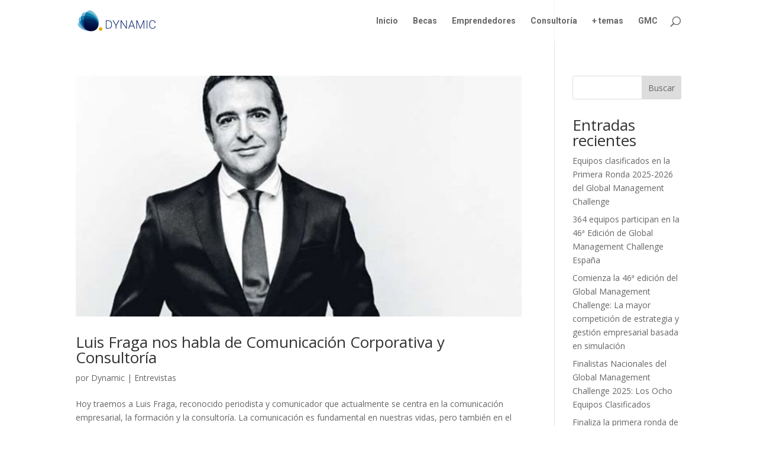

--- FILE ---
content_type: text/html; charset=utf-8
request_url: https://www.google.com/recaptcha/api2/aframe
body_size: 266
content:
<!DOCTYPE HTML><html><head><meta http-equiv="content-type" content="text/html; charset=UTF-8"></head><body><script nonce="puYFmnh7oOf-I0mYGg6dxQ">/** Anti-fraud and anti-abuse applications only. See google.com/recaptcha */ try{var clients={'sodar':'https://pagead2.googlesyndication.com/pagead/sodar?'};window.addEventListener("message",function(a){try{if(a.source===window.parent){var b=JSON.parse(a.data);var c=clients[b['id']];if(c){var d=document.createElement('img');d.src=c+b['params']+'&rc='+(localStorage.getItem("rc::a")?sessionStorage.getItem("rc::b"):"");window.document.body.appendChild(d);sessionStorage.setItem("rc::e",parseInt(sessionStorage.getItem("rc::e")||0)+1);localStorage.setItem("rc::h",'1768646742170');}}}catch(b){}});window.parent.postMessage("_grecaptcha_ready", "*");}catch(b){}</script></body></html>

--- FILE ---
content_type: text/css
request_url: https://www.dynamicgc.es/wp-content/themes/GMC-theme/style.css?ver=4.27.5
body_size: -102
content:
/*
Theme Name: Divi Child
Theme URI: https://laclavegrafica.com
Description: Divi - Tema hijo para GMC
Author: Amadeo Rovira
Author URI: https://laclavegrafica.com
Template: Divi
Version: 1.0.0
*/